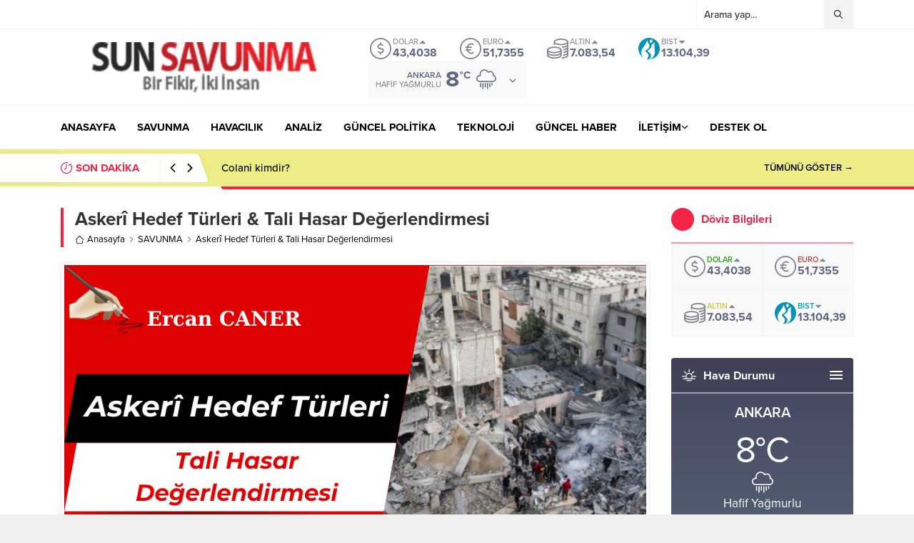

--- FILE ---
content_type: text/html; charset=UTF-8
request_url: https://www.sunsavunma.net/wp-admin/admin-ajax.php
body_size: -426
content:
{"data":258}

--- FILE ---
content_type: text/html; charset=UTF-8
request_url: https://www.sunsavunma.net/wp-admin/admin-ajax.php
body_size: -442
content:
{"time":1769581545000}

--- FILE ---
content_type: text/html; charset=utf-8
request_url: https://www.google.com/recaptcha/api2/aframe
body_size: 269
content:
<!DOCTYPE HTML><html><head><meta http-equiv="content-type" content="text/html; charset=UTF-8"></head><body><script nonce="AVK90PIc5C9jR8zA2kfQuA">/** Anti-fraud and anti-abuse applications only. See google.com/recaptcha */ try{var clients={'sodar':'https://pagead2.googlesyndication.com/pagead/sodar?'};window.addEventListener("message",function(a){try{if(a.source===window.parent){var b=JSON.parse(a.data);var c=clients[b['id']];if(c){var d=document.createElement('img');d.src=c+b['params']+'&rc='+(localStorage.getItem("rc::a")?sessionStorage.getItem("rc::b"):"");window.document.body.appendChild(d);sessionStorage.setItem("rc::e",parseInt(sessionStorage.getItem("rc::e")||0)+1);localStorage.setItem("rc::h",'1769581354781');}}}catch(b){}});window.parent.postMessage("_grecaptcha_ready", "*");}catch(b){}</script></body></html>